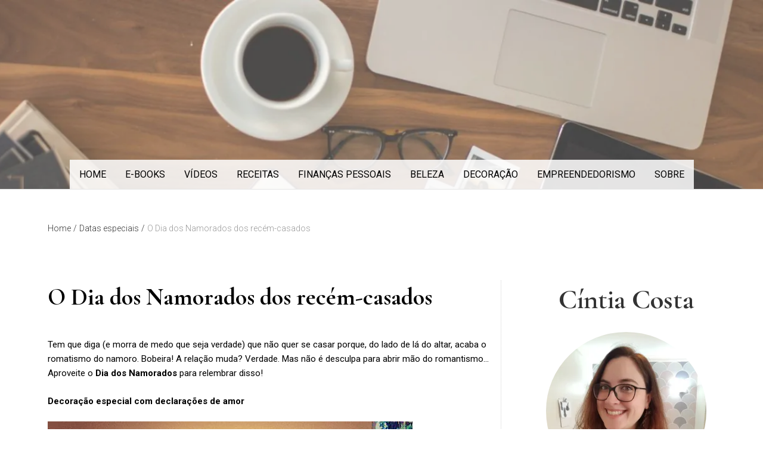

--- FILE ---
content_type: text/html; charset=UTF-8
request_url: https://cintiacosta.com/datas-especiais/o-dia-dos-namorados-dos-recem-casados/
body_size: 18698
content:
<!doctype html><html
lang=pt-BR><head><style>img.lazy{min-height:1px}</style><link
href=https://cintiacosta.com/wp-content/plugins/w3-total-cache/pub/js/lazyload.min.js as=script><meta
name="p:domain_verify" content="907c9e9a9d6892d4ceb72e3adee5aada"><meta
charset="UTF-8"><meta
name="viewport" content="width=device-width, initial-scale=1"><link
rel=profile href=http://gmpg.org/xfn/11><link
href="https://fonts.googleapis.com/css?family=Crimson+Text|Roboto:300" rel=stylesheet><meta
name="yandex-verification" content="c3fd2dad3e85e450"><style id=kirki-css-vars>:root{}</style><meta
name='robots' content='index, follow, max-image-preview:large, max-snippet:-1, max-video-preview:-1'><style>img:is([sizes="auto" i], [sizes^="auto," i]){contain-intrinsic-size:3000px 1500px}</style><meta
name="google-site-verification" content="s0czEKPg7PYlvTzhk2puVMsZEcDyDzuY8GUq1nkdekw"><title>O Dia dos Namorados dos recém-casados - Cíntia Costa</title><link
rel=canonical href=https://cintiacosta.com/datas-especiais/o-dia-dos-namorados-dos-recem-casados/ ><meta
property="og:locale" content="pt_BR"><meta
property="og:type" content="article"><meta
property="og:title" content="O Dia dos Namorados dos recém-casados - Cíntia Costa"><meta
property="og:description" content="Tem que diga (e morra de medo que seja verdade) que não quer se casar porque, do lado de lá do altar, acaba o romatismo do namoro. Bobeira! A relação muda? Verdade. Mas não é desculpa para abrir mão do romantismo&#8230; Aproveite o Dia dos Namorados para relembrar disso! Decoração especial com declarações de amor [&hellip;]"><meta
property="og:url" content="https://cintiacosta.com/datas-especiais/o-dia-dos-namorados-dos-recem-casados/"><meta
property="og:site_name" content="Cíntia Costa"><meta
property="article:publisher" content="https://www.facebook.com/cintiacosta"><meta
property="article:published_time" content="2013-06-10T03:01:09+00:00"><meta
name="author" content="casadacintia"><meta
name="twitter:card" content="summary_large_image"><meta
name="twitter:creator" content="@cintiacosta"><meta
name="twitter:site" content="@cintiacosta"><meta
name="twitter:label1" content="Escrito por"><meta
name="twitter:data1" content="casadacintia"><meta
name="twitter:label2" content="Est. tempo de leitura"><meta
name="twitter:data2" content="2 minutos"> <script type=application/ld+json class=yoast-schema-graph>{"@context":"https://schema.org","@graph":[{"@type":"WebPage","@id":"https://cintiacosta.com/datas-especiais/o-dia-dos-namorados-dos-recem-casados/","url":"https://cintiacosta.com/datas-especiais/o-dia-dos-namorados-dos-recem-casados/","name":"O Dia dos Namorados dos recém-casados - Cíntia Costa","isPartOf":{"@id":"https://cintiacosta.com/#website"},"primaryImageOfPage":{"@id":"https://cintiacosta.com/datas-especiais/o-dia-dos-namorados-dos-recem-casados/#primaryimage"},"image":{"@id":"https://cintiacosta.com/datas-especiais/o-dia-dos-namorados-dos-recem-casados/#primaryimage"},"thumbnailUrl":"","datePublished":"2013-06-10T03:01:09+00:00","author":{"@id":"https://cintiacosta.com/#/schema/person/8ce0bdbbc44f2239a0291ffaa7da92c2"},"breadcrumb":{"@id":"https://cintiacosta.com/datas-especiais/o-dia-dos-namorados-dos-recem-casados/#breadcrumb"},"inLanguage":"pt-BR","potentialAction":[{"@type":"ReadAction","target":["https://cintiacosta.com/datas-especiais/o-dia-dos-namorados-dos-recem-casados/"]}]},{"@type":"ImageObject","inLanguage":"pt-BR","@id":"https://cintiacosta.com/datas-especiais/o-dia-dos-namorados-dos-recem-casados/#primaryimage","url":"","contentUrl":""},{"@type":"BreadcrumbList","@id":"https://cintiacosta.com/datas-especiais/o-dia-dos-namorados-dos-recem-casados/#breadcrumb","itemListElement":[{"@type":"ListItem","position":1,"name":"Início","item":"https://cintiacosta.com/"},{"@type":"ListItem","position":2,"name":"Datas especiais","item":"https://cintiacosta.com/category/datas-especiais/"},{"@type":"ListItem","position":3,"name":"O Dia dos Namorados dos recém-casados"}]},{"@type":"WebSite","@id":"https://cintiacosta.com/#website","url":"https://cintiacosta.com/","name":"Cíntia Costa","description":"Criadora de conteúdo de receitas, confeitaria, marketing digital, finanças pessoais e muito mais!","potentialAction":[{"@type":"SearchAction","target":{"@type":"EntryPoint","urlTemplate":"https://cintiacosta.com/?s={search_term_string}"},"query-input":{"@type":"PropertyValueSpecification","valueRequired":true,"valueName":"search_term_string"}}],"inLanguage":"pt-BR"},{"@type":"Person","@id":"https://cintiacosta.com/#/schema/person/8ce0bdbbc44f2239a0291ffaa7da92c2","name":"casadacintia","image":{"@type":"ImageObject","inLanguage":"pt-BR","@id":"https://cintiacosta.com/#/schema/person/image/","url":"https://secure.gravatar.com/avatar/?s=96&d=mm&r=g","contentUrl":"https://secure.gravatar.com/avatar/?s=96&d=mm&r=g","caption":"casadacintia"},"url":"https://cintiacosta.com/author/casadacintia/"}]}</script> <link
rel=dns-prefetch href=//secure.gravatar.com><link
rel=dns-prefetch href=//stats.wp.com><link
rel=dns-prefetch href=//fonts.googleapis.com><link
rel=dns-prefetch href=//v0.wordpress.com><link
rel=preconnect href=//i0.wp.com><link
rel=preconnect href=//c0.wp.com><link
rel=alternate type=application/rss+xml title="Feed para Cíntia Costa &raquo;" href=https://cintiacosta.com/feed/ ><link
rel=alternate type=application/rss+xml title="Feed de comentários para Cíntia Costa &raquo;" href=https://cintiacosta.com/comments/feed/ ><link
rel=alternate type=application/rss+xml title="Feed de comentários para Cíntia Costa &raquo; O Dia dos Namorados dos recém-casados" href=https://cintiacosta.com/datas-especiais/o-dia-dos-namorados-dos-recem-casados/feed/ ><style>.lazyload,.lazyloading{max-width:100%}</style> <script>/*<![CDATA[*/window._wpemojiSettings={"baseUrl":"https:\/\/s.w.org\/images\/core\/emoji\/16.0.1\/72x72\/","ext":".png","svgUrl":"https:\/\/s.w.org\/images\/core\/emoji\/16.0.1\/svg\/","svgExt":".svg","source":{"concatemoji":"https:\/\/cintiacosta.com\/wp-includes\/js\/wp-emoji-release.min.js?ver=6.8.3"}};
/*! This file is auto-generated */
!function(s,n){var o,i,e;function c(e){try{var t={supportTests:e,timestamp:(new Date).valueOf()};sessionStorage.setItem(o,JSON.stringify(t))}catch(e){}}function p(e,t,n){e.clearRect(0,0,e.canvas.width,e.canvas.height),e.fillText(t,0,0);var t=new Uint32Array(e.getImageData(0,0,e.canvas.width,e.canvas.height).data),a=(e.clearRect(0,0,e.canvas.width,e.canvas.height),e.fillText(n,0,0),new Uint32Array(e.getImageData(0,0,e.canvas.width,e.canvas.height).data));return t.every(function(e,t){return e===a[t]})}function u(e,t){e.clearRect(0,0,e.canvas.width,e.canvas.height),e.fillText(t,0,0);for(var n=e.getImageData(16,16,1,1),a=0;a<n.data.length;a++)if(0!==n.data[a])return!1;return!0}function f(e,t,n,a){switch(t){case"flag":return n(e,"\ud83c\udff3\ufe0f\u200d\u26a7\ufe0f","\ud83c\udff3\ufe0f\u200b\u26a7\ufe0f")?!1:!n(e,"\ud83c\udde8\ud83c\uddf6","\ud83c\udde8\u200b\ud83c\uddf6")&&!n(e,"\ud83c\udff4\udb40\udc67\udb40\udc62\udb40\udc65\udb40\udc6e\udb40\udc67\udb40\udc7f","\ud83c\udff4\u200b\udb40\udc67\u200b\udb40\udc62\u200b\udb40\udc65\u200b\udb40\udc6e\u200b\udb40\udc67\u200b\udb40\udc7f");case"emoji":return!a(e,"\ud83e\udedf")}return!1}function g(e,t,n,a){var r="undefined"!=typeof WorkerGlobalScope&&self instanceof WorkerGlobalScope?new OffscreenCanvas(300,150):s.createElement("canvas"),o=r.getContext("2d",{willReadFrequently:!0}),i=(o.textBaseline="top",o.font="600 32px Arial",{});return e.forEach(function(e){i[e]=t(o,e,n,a)}),i}function t(e){var t=s.createElement("script");t.src=e,t.defer=!0,s.head.appendChild(t)}"undefined"!=typeof Promise&&(o="wpEmojiSettingsSupports",i=["flag","emoji"],n.supports={everything:!0,everythingExceptFlag:!0},e=new Promise(function(e){s.addEventListener("DOMContentLoaded",e,{once:!0})}),new Promise(function(t){var n=function(){try{var e=JSON.parse(sessionStorage.getItem(o));if("object"==typeof e&&"number"==typeof e.timestamp&&(new Date).valueOf()<e.timestamp+604800&&"object"==typeof e.supportTests)return e.supportTests}catch(e){}return null}();if(!n){if("undefined"!=typeof Worker&&"undefined"!=typeof OffscreenCanvas&&"undefined"!=typeof URL&&URL.createObjectURL&&"undefined"!=typeof Blob)try{var e="postMessage("+g.toString()+"("+[JSON.stringify(i),f.toString(),p.toString(),u.toString()].join(",")+"));",a=new Blob([e],{type:"text/javascript"}),r=new Worker(URL.createObjectURL(a),{name:"wpTestEmojiSupports"});return void(r.onmessage=function(e){c(n=e.data),r.terminate(),t(n)})}catch(e){}c(n=g(i,f,p,u))}t(n)}).then(function(e){for(var t in e)n.supports[t]=e[t],n.supports.everything=n.supports.everything&&n.supports[t],"flag"!==t&&(n.supports.everythingExceptFlag=n.supports.everythingExceptFlag&&n.supports[t]);n.supports.everythingExceptFlag=n.supports.everythingExceptFlag&&!n.supports.flag,n.DOMReady=!1,n.readyCallback=function(){n.DOMReady=!0}}).then(function(){return e}).then(function(){var e;n.supports.everything||(n.readyCallback(),(e=n.source||{}).concatemoji?t(e.concatemoji):e.wpemoji&&e.twemoji&&(t(e.twemoji),t(e.wpemoji)))}))}((window,document),window._wpemojiSettings);/*]]>*/</script> <style id=wp-emoji-styles-inline-css>img.wp-smiley,img.emoji{display:inline !important;border:none !important;box-shadow:none !important;height:1em !important;width:1em !important;margin:0
0.07em !important;vertical-align:-0.1em !important;background:none !important;padding:0
!important}</style><link
rel=stylesheet id=wp-block-library-css href=https://c0.wp.com/c/6.8.3/wp-includes/css/dist/block-library/style.min.css type=text/css media=all><style id=classic-theme-styles-inline-css>/*! This file is auto-generated */
.wp-block-button__link{color:#fff;background-color:#32373c;border-radius:9999px;box-shadow:none;text-decoration:none;padding:calc(.667em + 2px) calc(1.333em + 2px);font-size:1.125em}.wp-block-file__button{background:#32373c;color:#fff;text-decoration:none}</style><link
rel=stylesheet id=mediaelement-css href=https://c0.wp.com/c/6.8.3/wp-includes/js/mediaelement/mediaelementplayer-legacy.min.css type=text/css media=all><link
rel=stylesheet id=wp-mediaelement-css href=https://c0.wp.com/c/6.8.3/wp-includes/js/mediaelement/wp-mediaelement.min.css type=text/css media=all><style id=jetpack-sharing-buttons-style-inline-css>.jetpack-sharing-buttons__services-list{display:flex;flex-direction:row;flex-wrap:wrap;gap:0;list-style-type:none;margin:5px;padding:0}.jetpack-sharing-buttons__services-list.has-small-icon-size{font-size:12px}.jetpack-sharing-buttons__services-list.has-normal-icon-size{font-size:16px}.jetpack-sharing-buttons__services-list.has-large-icon-size{font-size:24px}.jetpack-sharing-buttons__services-list.has-huge-icon-size{font-size:36px}@media
print{.jetpack-sharing-buttons__services-list{display:none!important}}.editor-styles-wrapper .wp-block-jetpack-sharing-buttons{gap:0;padding-inline-start:0}ul.jetpack-sharing-buttons__services-list.has-background{padding:1.25em 2.375em}</style><link
rel=stylesheet href=https://cintiacosta.com/wp-content/cache/minify/057ec.css media=all><style id=global-styles-inline-css>/*<![CDATA[*/:root{--wp--preset--aspect-ratio--square:1;--wp--preset--aspect-ratio--4-3:4/3;--wp--preset--aspect-ratio--3-4:3/4;--wp--preset--aspect-ratio--3-2:3/2;--wp--preset--aspect-ratio--2-3:2/3;--wp--preset--aspect-ratio--16-9:16/9;--wp--preset--aspect-ratio--9-16:9/16;--wp--preset--color--black:#000;--wp--preset--color--cyan-bluish-gray:#abb8c3;--wp--preset--color--white:#fff;--wp--preset--color--pale-pink:#f78da7;--wp--preset--color--vivid-red:#cf2e2e;--wp--preset--color--luminous-vivid-orange:#ff6900;--wp--preset--color--luminous-vivid-amber:#fcb900;--wp--preset--color--light-green-cyan:#7bdcb5;--wp--preset--color--vivid-green-cyan:#00d084;--wp--preset--color--pale-cyan-blue:#8ed1fc;--wp--preset--color--vivid-cyan-blue:#0693e3;--wp--preset--color--vivid-purple:#9b51e0;--wp--preset--gradient--vivid-cyan-blue-to-vivid-purple:linear-gradient(135deg,rgba(6,147,227,1) 0%,rgb(155,81,224) 100%);--wp--preset--gradient--light-green-cyan-to-vivid-green-cyan:linear-gradient(135deg,rgb(122,220,180) 0%,rgb(0,208,130) 100%);--wp--preset--gradient--luminous-vivid-amber-to-luminous-vivid-orange:linear-gradient(135deg,rgba(252,185,0,1) 0%,rgba(255,105,0,1) 100%);--wp--preset--gradient--luminous-vivid-orange-to-vivid-red:linear-gradient(135deg,rgba(255,105,0,1) 0%,rgb(207,46,46) 100%);--wp--preset--gradient--very-light-gray-to-cyan-bluish-gray:linear-gradient(135deg,rgb(238,238,238) 0%,rgb(169,184,195) 100%);--wp--preset--gradient--cool-to-warm-spectrum:linear-gradient(135deg,rgb(74,234,220) 0%,rgb(151,120,209) 20%,rgb(207,42,186) 40%,rgb(238,44,130) 60%,rgb(251,105,98) 80%,rgb(254,248,76) 100%);--wp--preset--gradient--blush-light-purple:linear-gradient(135deg,rgb(255,206,236) 0%,rgb(152,150,240) 100%);--wp--preset--gradient--blush-bordeaux:linear-gradient(135deg,rgb(254,205,165) 0%,rgb(254,45,45) 50%,rgb(107,0,62) 100%);--wp--preset--gradient--luminous-dusk:linear-gradient(135deg,rgb(255,203,112) 0%,rgb(199,81,192) 50%,rgb(65,88,208) 100%);--wp--preset--gradient--pale-ocean:linear-gradient(135deg,rgb(255,245,203) 0%,rgb(182,227,212) 50%,rgb(51,167,181) 100%);--wp--preset--gradient--electric-grass:linear-gradient(135deg,rgb(202,248,128) 0%,rgb(113,206,126) 100%);--wp--preset--gradient--midnight:linear-gradient(135deg,rgb(2,3,129) 0%,rgb(40,116,252) 100%);--wp--preset--font-size--small:13px;--wp--preset--font-size--medium:20px;--wp--preset--font-size--large:36px;--wp--preset--font-size--x-large:42px;--wp--preset--spacing--20:0.44rem;--wp--preset--spacing--30:0.67rem;--wp--preset--spacing--40:1rem;--wp--preset--spacing--50:1.5rem;--wp--preset--spacing--60:2.25rem;--wp--preset--spacing--70:3.38rem;--wp--preset--spacing--80:5.06rem;--wp--preset--shadow--natural:6px 6px 9px rgba(0, 0, 0, 0.2);--wp--preset--shadow--deep:12px 12px 50px rgba(0, 0, 0, 0.4);--wp--preset--shadow--sharp:6px 6px 0px rgba(0, 0, 0, 0.2);--wp--preset--shadow--outlined:6px 6px 0px -3px rgba(255, 255, 255, 1), 6px 6px rgba(0, 0, 0, 1);--wp--preset--shadow--crisp:6px 6px 0px rgba(0, 0, 0, 1)}:where(.is-layout-flex){gap:0.5em}:where(.is-layout-grid){gap:0.5em}body .is-layout-flex{display:flex}.is-layout-flex{flex-wrap:wrap;align-items:center}.is-layout-flex>:is(*,div){margin:0}body .is-layout-grid{display:grid}.is-layout-grid>:is(*,div){margin:0}:where(.wp-block-columns.is-layout-flex){gap:2em}:where(.wp-block-columns.is-layout-grid){gap:2em}:where(.wp-block-post-template.is-layout-flex){gap:1.25em}:where(.wp-block-post-template.is-layout-grid){gap:1.25em}.has-black-color{color:var(--wp--preset--color--black) !important}.has-cyan-bluish-gray-color{color:var(--wp--preset--color--cyan-bluish-gray) !important}.has-white-color{color:var(--wp--preset--color--white) !important}.has-pale-pink-color{color:var(--wp--preset--color--pale-pink) !important}.has-vivid-red-color{color:var(--wp--preset--color--vivid-red) !important}.has-luminous-vivid-orange-color{color:var(--wp--preset--color--luminous-vivid-orange) !important}.has-luminous-vivid-amber-color{color:var(--wp--preset--color--luminous-vivid-amber) !important}.has-light-green-cyan-color{color:var(--wp--preset--color--light-green-cyan) !important}.has-vivid-green-cyan-color{color:var(--wp--preset--color--vivid-green-cyan) !important}.has-pale-cyan-blue-color{color:var(--wp--preset--color--pale-cyan-blue) !important}.has-vivid-cyan-blue-color{color:var(--wp--preset--color--vivid-cyan-blue) !important}.has-vivid-purple-color{color:var(--wp--preset--color--vivid-purple) !important}.has-black-background-color{background-color:var(--wp--preset--color--black) !important}.has-cyan-bluish-gray-background-color{background-color:var(--wp--preset--color--cyan-bluish-gray) !important}.has-white-background-color{background-color:var(--wp--preset--color--white) !important}.has-pale-pink-background-color{background-color:var(--wp--preset--color--pale-pink) !important}.has-vivid-red-background-color{background-color:var(--wp--preset--color--vivid-red) !important}.has-luminous-vivid-orange-background-color{background-color:var(--wp--preset--color--luminous-vivid-orange) !important}.has-luminous-vivid-amber-background-color{background-color:var(--wp--preset--color--luminous-vivid-amber) !important}.has-light-green-cyan-background-color{background-color:var(--wp--preset--color--light-green-cyan) !important}.has-vivid-green-cyan-background-color{background-color:var(--wp--preset--color--vivid-green-cyan) !important}.has-pale-cyan-blue-background-color{background-color:var(--wp--preset--color--pale-cyan-blue) !important}.has-vivid-cyan-blue-background-color{background-color:var(--wp--preset--color--vivid-cyan-blue) !important}.has-vivid-purple-background-color{background-color:var(--wp--preset--color--vivid-purple) !important}.has-black-border-color{border-color:var(--wp--preset--color--black) !important}.has-cyan-bluish-gray-border-color{border-color:var(--wp--preset--color--cyan-bluish-gray) !important}.has-white-border-color{border-color:var(--wp--preset--color--white) !important}.has-pale-pink-border-color{border-color:var(--wp--preset--color--pale-pink) !important}.has-vivid-red-border-color{border-color:var(--wp--preset--color--vivid-red) !important}.has-luminous-vivid-orange-border-color{border-color:var(--wp--preset--color--luminous-vivid-orange) !important}.has-luminous-vivid-amber-border-color{border-color:var(--wp--preset--color--luminous-vivid-amber) !important}.has-light-green-cyan-border-color{border-color:var(--wp--preset--color--light-green-cyan) !important}.has-vivid-green-cyan-border-color{border-color:var(--wp--preset--color--vivid-green-cyan) !important}.has-pale-cyan-blue-border-color{border-color:var(--wp--preset--color--pale-cyan-blue) !important}.has-vivid-cyan-blue-border-color{border-color:var(--wp--preset--color--vivid-cyan-blue) !important}.has-vivid-purple-border-color{border-color:var(--wp--preset--color--vivid-purple) !important}.has-vivid-cyan-blue-to-vivid-purple-gradient-background{background:var(--wp--preset--gradient--vivid-cyan-blue-to-vivid-purple) !important}.has-light-green-cyan-to-vivid-green-cyan-gradient-background{background:var(--wp--preset--gradient--light-green-cyan-to-vivid-green-cyan) !important}.has-luminous-vivid-amber-to-luminous-vivid-orange-gradient-background{background:var(--wp--preset--gradient--luminous-vivid-amber-to-luminous-vivid-orange) !important}.has-luminous-vivid-orange-to-vivid-red-gradient-background{background:var(--wp--preset--gradient--luminous-vivid-orange-to-vivid-red) !important}.has-very-light-gray-to-cyan-bluish-gray-gradient-background{background:var(--wp--preset--gradient--very-light-gray-to-cyan-bluish-gray) !important}.has-cool-to-warm-spectrum-gradient-background{background:var(--wp--preset--gradient--cool-to-warm-spectrum) !important}.has-blush-light-purple-gradient-background{background:var(--wp--preset--gradient--blush-light-purple) !important}.has-blush-bordeaux-gradient-background{background:var(--wp--preset--gradient--blush-bordeaux) !important}.has-luminous-dusk-gradient-background{background:var(--wp--preset--gradient--luminous-dusk) !important}.has-pale-ocean-gradient-background{background:var(--wp--preset--gradient--pale-ocean) !important}.has-electric-grass-gradient-background{background:var(--wp--preset--gradient--electric-grass) !important}.has-midnight-gradient-background{background:var(--wp--preset--gradient--midnight) !important}.has-small-font-size{font-size:var(--wp--preset--font-size--small) !important}.has-medium-font-size{font-size:var(--wp--preset--font-size--medium) !important}.has-large-font-size{font-size:var(--wp--preset--font-size--large) !important}.has-x-large-font-size{font-size:var(--wp--preset--font-size--x-large) !important}:where(.wp-block-post-template.is-layout-flex){gap:1.25em}:where(.wp-block-post-template.is-layout-grid){gap:1.25em}:where(.wp-block-columns.is-layout-flex){gap:2em}:where(.wp-block-columns.is-layout-grid){gap:2em}:root :where(.wp-block-pullquote){font-size:1.5em;line-height:1.6}/*]]>*/</style><link
rel=stylesheet href=https://cintiacosta.com/wp-content/cache/minify/5e1e4.css media=all><style id=yugen-style-inline-css>.tags-links{clip:rect(1px, 1px, 1px, 1px);height:1px;position:absolute;overflow:hidden;width:1px}</style><link
rel=stylesheet id=yugen-google-fonts-css href='https://fonts.googleapis.com/css?family=Roboto%3A400italic%2C700italic%2C300%2C400%2C500%2C600%2C700%7CCormorant%20Garamond%3A400italic%2C700italic%2C300%2C400%2C500%2C600%2C700&#038;subset=latin%2Clatin-ext' type=text/css media=all><link
rel=stylesheet href=https://cintiacosta.com/wp-content/cache/minify/ecce6.css media=all><style id=kirki-styles-yugen_config-inline-css>body{font-family:Roboto,Helvetica,Arial,sans-serif;font-size:15px;font-weight:400;line-height:1.6;color:#000}h1{font-family:"Cormorant Garamond",Georgia,serif;font-size:2.5rem;font-weight:700;line-height:1.4}h2{font-family:"Cormorant Garamond",Georgia,serif;font-size:2rem;font-weight:700;line-height:1.4}h3{font-family:"Cormorant Garamond",Georgia,serif;font-size:1.75rem;font-weight:500;line-height:1.4}h4{font-family:"Cormorant Garamond",Georgia,serif;font-size:1.5rem;font-weight:500;line-height:1.4}h5{font-family:"Cormorant Garamond",Georgia,serif;font-size:1.25rem;font-weight:500;line-height:1.4}h6{font-family:"Cormorant Garamond",Georgia,serif;font-size:1rem;font-weight:4500;line-height:1.4}.site-header .nav-bar::after{background-color:rgba(255,255,255,0.25) !important}.site-branding .custom-logo{height:23px}.hero-content .post-thumbnail::after{background:rgba(255,255,255,.5)}.hero-content .content-wrap .entry-title{font-family:"Cormorant Garamond",Georgia,serif;font-size:48px;font-weight:700;letter-spacing:1px;line-height:1.5;text-transform:none;color:#000}.hero-content .entry-subtitle{font-family:Roboto,Helvetica,Arial,sans-serif;font-size:13px;font-weight:400;letter-spacing:2px;line-height:1.5;text-transform:uppercase;color:#666}.hero-content .entry-content{font-family:Roboto,Helvetica,Arial,sans-serif;font-size:16px;font-weight:300;letter-spacing:1px;line-height:1.8;text-transform:none;color:#333}.page-header::after{background-color:rgb(0,0,0,.15)}.blog-posts.d-row .grid-column{padding-right:32px;padding-left:32px}.archive .blog-posts.d-row, .home .blog-posts.d-row{margin-right:-32px;margin-left:-32px}</style> <script src=https://c0.wp.com/c/6.8.3/wp-includes/js/jquery/jquery.min.js id=jquery-core-js></script> <script src=https://c0.wp.com/c/6.8.3/wp-includes/js/jquery/jquery-migrate.min.js id=jquery-migrate-js></script> <link
rel=https://api.w.org/ href=https://cintiacosta.com/wp-json/ ><link
rel=alternate title=JSON type=application/json href=https://cintiacosta.com/wp-json/wp/v2/posts/6628><link
rel=EditURI type=application/rsd+xml title=RSD href=https://cintiacosta.com/xmlrpc.php?rsd><link
rel=shortlink href=https://wp.me/papQBS-1IU><link
rel=alternate title="oEmbed (JSON)" type=application/json+oembed href="https://cintiacosta.com/wp-json/oembed/1.0/embed?url=https%3A%2F%2Fcintiacosta.com%2Fdatas-especiais%2Fo-dia-dos-namorados-dos-recem-casados%2F"><link
rel=alternate title="oEmbed (XML)" type=text/xml+oembed href="https://cintiacosta.com/wp-json/oembed/1.0/embed?url=https%3A%2F%2Fcintiacosta.com%2Fdatas-especiais%2Fo-dia-dos-namorados-dos-recem-casados%2F&#038;format=xml"> <script>document.createElement("picture");if(!window.HTMLPictureElement&&document.addEventListener){window.addEventListener("DOMContentLoaded",function(){var s=document.createElement("script");s.src="https://cintiacosta.com/wp-content/plugins/webp-express/js/picturefill.min.js";document.body.appendChild(s);});}</script> <style>img#wpstats{display:none}</style> <script>document.documentElement.className=document.documentElement.className.replace('no-js','js');</script> <style>/*<![CDATA[*/.no-js
img.lazyload{display:none}figure.wp-block-image
img.lazyloading{min-width:150px}.lazyload,.lazyloading{--smush-placeholder-width:100px;--smush-placeholder-aspect-ratio:1/1;width:var(--smush-image-width, var(--smush-placeholder-width)) !important;aspect-ratio:var(--smush-image-aspect-ratio, var(--smush-placeholder-aspect-ratio)) !important}.lazyload{opacity:0}.lazyloading{border:0
!important;opacity:1;background:rgba(255, 255, 255, 0) url('https://cintiacosta.com/wp-content/plugins/wp-smushit/app/assets/images/smush-lazyloader-3.gif') no-repeat center !important;background-size:16px auto !important;min-width:16px}/*]]>*/</style><link
rel=pingback href=https://cintiacosta.com/xmlrpc.php><style id=wp-custom-css>.entry-content
a{position:relative;display:inline-block;color:#c68499;text-decoration:none;transition:all 0.5s;background:transparent}.entry-content a:visited{color:#c68499;text-decoration:underline}.entry-content a:hover{color:#ffabab;text-decoration:none;background:transparent}.wp-block-wpzoom-recipe-card-block-recipe-card .footer-copyright{opacity:0!important}.wp-block-wpzoom-recipe-card-block-recipe-card.is-style-newdesign .details-items .detail-item .detail-item-icon{color:#333 !important}.wp-block-wpzoom-recipe-card-block-recipe-card.is-style-newdesign .ingredients-list > li .tick-circle{border:2px
solid #333 !important}.wp-block-wpzoom-recipe-card-block-recipe-card.is-style-newdesign .ingredients-list > li.ticked .tick-circle{border:2px
solid #999 !important;background:#999 !important}.wp-block-media-text{margin-bottom:2rem}.wp-block-media-text .wp-block-heading{font-weight:900}.wp-block-media-text .wp-block-button
a{color:white;background:#444;padding:0.5rem 2rem;margin:0.5rem 0}@media (max-width:500px){.wp-block-media-text>.wp-block-media-text__content{padding:0}.wp-block-media-text .wp-block-buttons{justify-content:center}}.wp-block-media-text .wp-block-button
a{color:white;background:#444;padding:0.5rem 2rem;margin:0.5rem 0;text-align:center}}</style> <script>(function(w,d,s,l,i){w[l]=w[l]||[];w[l].push({'gtm.start':new Date().getTime(),event:'gtm.js'});var f=d.getElementsByTagName(s)[0],j=d.createElement(s),dl=l!='dataLayer'?'&l='+l:'';j.async=true;j.src='https://www.googletagmanager.com/gtm.js?id='+i+dl;f.parentNode.insertBefore(j,f);})(window,document,'script','dataLayer','GTM-MZJSCK');</script>  <script async src="https://fundingchoicesmessages.google.com/i/pub-0959262077823103?ers=1" nonce=t85cYjBAcQAl1460m_G18g></script><script nonce=t85cYjBAcQAl1460m_G18g>(function(){function signalGooglefcPresent(){if(!window.frames['googlefcPresent']){if(document.body){const iframe=document.createElement('iframe');iframe.style='width: 0; height: 0; border: none; z-index: -1000; left: -1000px; top: -1000px;';iframe.style.display='none';iframe.name='googlefcPresent';document.body.appendChild(iframe);}else{setTimeout(signalGooglefcPresent,0);}}}signalGooglefcPresent();})();</script> </head><body
class="wp-singular post-template-default single single-post postid-6628 single-format-standard wp-theme-cintiaCosta tags-hidden"><noscript><iframe
data-src="https://www.googletagmanager.com/ns.html?id=GTM-MZJSCK"
height=0 width=0 style=display:none;visibility:hidden src="[data-uri]" class=lazyload data-load-mode=1></iframe></noscript><div
id=page class=site>
<a
class="skip-link screen-reader-text" href=#content>Skip to content</a><header
id=masthead class="site-header header-layout-4 scroll transition-5s"><div
class="nav-bar lazyload" style=background-image:inherit;background-attachment:scroll;background-repeat:no-repeat;background-size:cover;background-position:center; data-bg-image=url(https://cintiacosta.com/wp-content/uploads/2020/10/cropped-blog-cintia-costa.jpg)><div
class=outer-container><div
class=container-fluid><div
class="row align-items-center"><div
class="body-overlay w-100 h-100 opacity-0 invisible transition-5s"></div><div
class="col-12 d-flex flex-column align-items-center"><div
class="site-branding d-flex flex-wrap flex-column justify-content-center align-items-center pt-32 pb-32"><div
class="site-title-wrap text-center"></div></div><nav
id=site-navigation class="main-navigation slide-in transition-5s"><div
class="close-navigation position-absolute transition-5s cursor-pointer d-xl-none color-hex-6"><span
class="pt-icon icon-cross"></span></div><ul
id=primary-menu class="primary-menu d-flex flex-wrap flex-column flex-xl-row justify-content-center p-0 m-0 ls-none"><li
id=menu-item-4544 class="menu-item menu-item-type-custom menu-item-object-custom menu-item-home menu-item-4544"><a
href=//cintiacosta.com>HOME</a></li>
<li
id=menu-item-7904 class="menu-item menu-item-type-post_type menu-item-object-page menu-item-7904"><a
href=https://cintiacosta.com/e-books/ >E-books</a></li>
<li
id=menu-item-3533 class="menu-item menu-item-type-taxonomy menu-item-object-category menu-item-3533"><a
href=https://cintiacosta.com/category/youtube/ >Vídeos</a></li>
<li
id=menu-item-4547 class="menu-item menu-item-type-taxonomy menu-item-object-category menu-item-has-children menu-item-4547"><a
href=https://cintiacosta.com/category/receitas/ >RECEITAS</a><ul
class=sub-menu>
<li
id=menu-item-4553 class="menu-item menu-item-type-taxonomy menu-item-object-category menu-item-4553"><a
href=https://cintiacosta.com/category/receitas/acompanhamentos/ >Acompanhamentos</a></li>
<li
id=menu-item-4554 class="menu-item menu-item-type-taxonomy menu-item-object-category menu-item-4554"><a
href=https://cintiacosta.com/category/receitas/carne-receitas/ >Carne</a></li>
<li
id=menu-item-4555 class="menu-item menu-item-type-taxonomy menu-item-object-category menu-item-4555"><a
href=https://cintiacosta.com/category/receitas/chocolate-receitas/ >Chocolate</a></li>
<li
id=menu-item-5242 class="menu-item menu-item-type-taxonomy menu-item-object-category menu-item-5242"><a
href=https://cintiacosta.com/category/receitas/frango-receitas/ >Frango</a></li>
<li
id=menu-item-5243 class="menu-item menu-item-type-taxonomy menu-item-object-category menu-item-5243"><a
href=https://cintiacosta.com/category/receitas/massas/ >Massas</a></li>
<li
id=menu-item-5244 class="menu-item menu-item-type-taxonomy menu-item-object-category menu-item-5244"><a
href=https://cintiacosta.com/category/receitas/microondas/ >Microondas</a></li>
<li
id=menu-item-5245 class="menu-item menu-item-type-taxonomy menu-item-object-category menu-item-5245"><a
href=https://cintiacosta.com/category/receitas/mixer-receitas/ >Mixer</a></li>
<li
id=menu-item-5246 class="menu-item menu-item-type-taxonomy menu-item-object-category menu-item-5246"><a
href=https://cintiacosta.com/category/receitas/pates/ >Patês</a></li>
<li
id=menu-item-5247 class="menu-item menu-item-type-taxonomy menu-item-object-category menu-item-5247"><a
href=https://cintiacosta.com/category/receitas/petiscos-receitas/ >Petiscos</a></li>
<li
id=menu-item-5248 class="menu-item menu-item-type-taxonomy menu-item-object-category menu-item-5248"><a
href=https://cintiacosta.com/category/receitas/queijo/ >Queijo</a></li>
<li
id=menu-item-5249 class="menu-item menu-item-type-taxonomy menu-item-object-category menu-item-5249"><a
href=https://cintiacosta.com/category/receitas/risoto-receitas/ >Risoto</a></li>
<li
id=menu-item-5250 class="menu-item menu-item-type-taxonomy menu-item-object-category menu-item-5250"><a
href=https://cintiacosta.com/category/receitas/sanduiches/ >Sanduíches</a></li></ul>
</li>
<li
id=menu-item-3606 class="menu-item menu-item-type-taxonomy menu-item-object-category menu-item-3606"><a
href=https://cintiacosta.com/category/financas-pessoais/ >Finanças Pessoais</a></li>
<li
id=menu-item-3529 class="menu-item menu-item-type-taxonomy menu-item-object-category menu-item-has-children menu-item-3529"><a
href=https://cintiacosta.com/category/beleza/ >Beleza</a><ul
class=sub-menu>
<li
id=menu-item-3528 class="menu-item menu-item-type-taxonomy menu-item-object-category menu-item-3528"><a
href=https://cintiacosta.com/category/fitness/ >Fitness</a></li></ul>
</li>
<li
id=menu-item-4545 class="menu-item menu-item-type-taxonomy menu-item-object-category menu-item-has-children menu-item-4545"><a
href=https://cintiacosta.com/category/casa-da-cintia/decoracao/ >DECORAÇÃO</a><ul
class=sub-menu>
<li
id=menu-item-5252 class="menu-item menu-item-type-taxonomy menu-item-object-category menu-item-5252"><a
href=https://cintiacosta.com/category/casa-da-cintia/decoracao/arte-decoracao/ >Arte</a></li>
<li
id=menu-item-5251 class="menu-item menu-item-type-taxonomy menu-item-object-category menu-item-5251"><a
href=https://cintiacosta.com/category/casa-da-cintia/decoracao/sala/ >Sala</a></li>
<li
id=menu-item-5253 class="menu-item menu-item-type-taxonomy menu-item-object-category menu-item-5253"><a
href=https://cintiacosta.com/category/casa-da-cintia/decoracao/cozinha-decoracao/ >Cozinha</a></li>
<li
id=menu-item-5255 class="menu-item menu-item-type-taxonomy menu-item-object-category menu-item-5255"><a
href=https://cintiacosta.com/category/casa-da-cintia/decoracao/quarto/ >Quarto</a></li>
<li
id=menu-item-5254 class="menu-item menu-item-type-taxonomy menu-item-object-category menu-item-5254"><a
href=https://cintiacosta.com/category/casa-da-cintia/decoracao/hall/ >Hall</a></li>
<li
id=menu-item-5256 class="menu-item menu-item-type-taxonomy menu-item-object-category menu-item-5256"><a
href=https://cintiacosta.com/category/lavanderia-2/ >Lavanderia</a></li></ul>
</li>
<li
id=menu-item-7561 class="menu-item menu-item-type-taxonomy menu-item-object-category menu-item-7561"><a
href=https://cintiacosta.com/category/empreendedorismo/ >Empreendedorismo</a></li>
<li
id=menu-item-5257 class="menu-item menu-item-type-post_type menu-item-object-page menu-item-5257"><a
href=https://cintiacosta.com/sobre/ >SOBRE</a></li></ul></nav><div
class="hamburger-menu cursor-pointer d-xl-none">
<span></span>
<span></span>
<span></span>
<span></span></div></div></div></div></div></div></header><div
class=site-header-separator></div><div
id=content class=site-content><div
class=outer-container><div
class=container-fluid><div
class=row><div
class=col-12><div
id=breadcrumb><nav
role=navigation aria-label=Breadcrumbs class="yugen breadcrumbs" itemprop=breadcrumb><ul
class="trail-items d-flex flex-wrap align-items-center p-0 mb-0 ml-0 ls-none" itemscope itemtype=http://schema.org/BreadcrumbList><meta
name="numberOfItems" content="3"><meta
name="itemListOrder" content="Ascending"><li
itemprop=itemListElement itemscope itemtype=http://schema.org/ListItem class="trail-item trail-begin"><a
href=https://cintiacosta.com/ rel=home itemprop=item><span
itemprop=name>Home</span><span
class=delimiter>/</span></a><meta
itemprop="position" content="1"></li><li
itemprop=itemListElement itemscope itemtype=http://schema.org/ListItem class=trail-item><a
href=https://cintiacosta.com/category/datas-especiais/ itemprop=item><span
itemprop=name>Datas especiais</span><span
class=delimiter>/</span></a><meta
itemprop="position" content="2"></li><li
itemprop=itemListElement itemscope itemtype=http://schema.org/ListItem class="trail-item trail-end"><span
itemprop=item><span
itemprop=name>O Dia dos Namorados dos recém-casados</span></span><meta
itemprop="position" content="3"></li></ul></nav></div></div></div></div></div><div
class="outer-container mt-80"><div
class=container-fluid><div
class="row have-sidebar"><div
class="col-12 d-flex flex-wrap"><div
id=primary class="content-area order-1"><main
id=main class=site-main><article
id=post-6628 class="post-6628 post type-post status-publish format-standard has-post-thumbnail hentry category-datas-especiais"><header
class="entry-header d-flex flex-wrap align-items-center text-left"><h1 class="entry-title w-100">O Dia dos Namorados dos recém-casados</h1></header><div
class="entry-content mt-80 text-left"><p>Tem que diga (e morra de medo que seja verdade) que não quer se casar porque, do lado de lá do altar, acaba o romatismo do namoro. Bobeira! A relação muda? Verdade. Mas não é desculpa para abrir mão do romantismo&#8230; Aproveite o <strong>Dia dos Namorados</strong> para relembrar disso!</p><p><strong>Decoração especial com declarações de amor</strong></p><p><a
href=https://i0.wp.com/cintiacosta.com/wp-content/uploads/2013/06/quadro_meu_iaia_meu_ioio_thecakeisonthetable.jpg><img
data-recalc-dims=1 fetchpriority=high decoding=async class="aligncenter size-full wp-image-3977 lazy" alt="Quadro romântico: Meu iaiá meu ioiô. The Cake is on The Table." src="data:image/svg+xml,%3Csvg%20xmlns='http://www.w3.org/2000/svg'%20viewBox='0%200%20612%20612'%3E%3C/svg%3E" data-src="https://i0.wp.com/cintiacosta.com/wp-content/uploads/2013/06/quadro_meu_iaia_meu_ioio_thecakeisonthetable.jpg?resize=612%2C612" width=612 height=612></a></p><p><em>Foto: The Cake is On The Table.</em></p><p><a
href=https://i0.wp.com/cintiacosta.com/wp-content/uploads/2013/06/quadro_meu_lar_e_qualquer_lugar_com_voce_carinhaspersonalizadas.png><img
data-recalc-dims=1 decoding=async class="aligncenter size-full wp-image-3978 lazyload" alt="Quadro romântico: Meu iaiá meu ioiô. The Cake is on The Table." data-src="https://i0.wp.com/cintiacosta.com/wp-content/uploads/2013/06/quadro_meu_lar_e_qualquer_lugar_com_voce_carinhaspersonalizadas.png?resize=590%2C366" width=590 height=366 src="[data-uri]" style="--smush-placeholder-width: 590px; --smush-placeholder-aspect-ratio: 590/366;"></a></p><p><em>Foto: Carinhas Personalizadas.</em></p><p>A gente enche a casa com tantas coisas bonitas, por que não incluir umas<strong> declarações de amor</strong> pelos cantos? É mais uma forma de lembrar um ao outro o quanto vocês se amam&#8230; Aproveitem a desculpa do Dia dos Namorados pra dar um quadrinho desses de presente pra esposa ou marido! Tem essa fofíssima do Carinhas Personalizadas, dizendo &#8220;<a
title="Quadro romântico" href=http://bit.ly/13eGdwl target=_blank>Meu lar é qualquer lugar com você</a>&#8221; e está do The Cake is On The Table, simples e direta: &#8220;<a
title="Quadro &quot;Meu iaiá, meu ioiô&quot;" href=http://on.fb.me/18S8Fbo target=_blank>Meu iaiá, meu ioiô</a>&#8220;. Também vale fazer sua versão DIY&#8230; O tipo de presente que continua fazendo efeito mesmo muito tempo depois.</p><p><strong>Jantar especial em casa</strong></p><p><a
href=https://i0.wp.com/cintiacosta.com/wp-content/uploads/2013/06/ramequim_cumbuca_potinho_coracao_le_creuset.jpg><img
data-recalc-dims=1 decoding=async class="aligncenter size-full wp-image-3944 lazyload" alt="Cumbuca de coração da Le Creuset." data-src="https://i0.wp.com/cintiacosta.com/wp-content/uploads/2013/06/ramequim_cumbuca_potinho_coracao_le_creuset.jpg?resize=466%2C372" width=466 height=372 src="[data-uri]" style="--smush-placeholder-width: 466px; --smush-placeholder-aspect-ratio: 466/372;"></a></p><p><em>Foto: Le Creuset.</em></p><p>A casa da gente tem o lado bom de ser porto seguro, territorio neutro, lugar de descanso. Mas tem a parte ruim de ter cara de tododia. Pra as comemorações esse Dia dos Namorados, surpreenda sua esposa ou seu marido e mude um pouco a cara da casa. Lanterninhas, <a
title="Flores em garrafas de vinho" href=http://cintiacosta.com/2011/01/03/faca-das-garrafas-vasos-de-flores/ target=_blank>flores</a>, uma mesa bem posta à luz de velas, <a
title="Idéias para decorar com corações DIY" href=http://bit.ly/10WlCiv target=_blank>corações pela casa</a>. Monte um cantinho aconchegante na sala com um cobertor no chão, algumas almofadas/travesseiros, e faça uma <a
title="Queijos e vinhos" href=http://cintiacosta.com/2011/06/10/dicas-para-harmonizar-queijos-e-vinhos/ target=_blank>degustação de queijo e vinhos</a>&#8230; Invente! E tem um menu todo especial cheio de receitas e indicações de vinhos para harmonizar no post &#8220;<a
title="Jantar de dia dos namorados" href=http://wp.me/psLLL-ZK target=_blank>Idéias de jantar para o Dia dos Namorados</a>&#8220;.</p><p><strong>Programa de namorados</strong></p><p><a
href=https://i0.wp.com/cintiacosta.com/wp-content/uploads/2013/06/flores_surpresa.jpg><img
data-recalc-dims=1 decoding=async class="aligncenter size-full wp-image-3980 lazyload" alt="Flores surpresa" data-src="https://i0.wp.com/cintiacosta.com/wp-content/uploads/2013/06/flores_surpresa.jpg?resize=600%2C402" width=600 height=402 src="[data-uri]" style="--smush-placeholder-width: 600px; --smush-placeholder-aspect-ratio: 600/402;"></a></p><p><em>Foto: Inmagine.</em></p><p>Nada de assistir TV de pijama de moletom furado no dia 12 de junho. Marquem um horário para sair, ir ao cinema ou ao restaurante (ou para começar a programação especial em casa mesmo, até porque não aguento os restaurantes lotados nesse dia! :p) e se arrumem, como faziam quando moravam em casas separadas. Aquela coisa de escolher a melhor camisa, fazer a barba direitinho, passar perfume e maquiagem, escolher a lingerie perfeita.</p><p>Leva um chocolate pra ele, leva um ramalhete de flores pra ela&#8230; A vida muda, a gente também e <a
title="Intimidade do casamento" href=http://cintiacosta.com/2010/06/29/intimidade-no-casamento-inimiga-ou-aliada/ target=_blank>a intimidade do casamento</a> é só mais uma evolução da vida do casal, mas relembrar dos tempos em que a gente era cheio de &#8220;frescuras&#8221; para agradar o outro é divertido e reascende boas lembranças.</p></div><footer
class="entry-footer d-flex flex-wrap align-items-center mt-80 text-left"><div
class="cat-links post-meta-item d-flex flex-wrap align-items-center mr-24"><span
class="pt-icon icon-list"></span><a
href=https://cintiacosta.com/category/datas-especiais/ rel="category tag">Datas especiais</a></div><div
class="post-listing post-navigation-wrap default navigation-layout-2"><nav
class="navigation post-navigation" aria-label=Posts><h2 class="screen-reader-text">Navegação de Post</h2><div
class=nav-links><div
class=nav-previous><a
class="position-relative d-block td-none" href=https://cintiacosta.com/receitas/ideias-de-jantar-para-o-dia-dos-namorados-em-casa/ rel=prev><span
aria-hidden=true class="meta-nav d-inline-block">Previous Post</span><div
class="post-nav-content transition-5s"><h2 class="entry-title m-0">Idéias de jantar para o Dia dos Namorados em casa</h2></div><span
class=screen-reader-text>Previous Post</span></a></div><div
class=nav-next><a
class="position-relative d-block td-none" href=https://cintiacosta.com/expatriados-2/e-a-cintia-na-suica-hein/ rel=next><span
aria-hidden=true class="meta-nav d-inline-block">Next Post</span><div
class="post-nav-content transition-5s"><h2 class="entry-title m-0">E a Cíntia na Suíça, hein?</h2></div><span
class=screen-reader-text>Next Post</span></a></div></div></nav></div><div
id=comments class="comments-area w-100"><h2 class="comments-title section-title">
5 thoughts on &ldquo;<span>O Dia dos Namorados dos recém-casados</span>&rdquo;</h2><ol
class=comment-list>
<li
id=comment-34874 class="comment even thread-even depth-1"><article
id=div-comment-34874 class=comment-body><footer
class=comment-meta><div
class="comment-author vcard">
<img
alt data-src='https://secure.gravatar.com/avatar/9f172cc0da44219c3c424f966709331227daf69f9c8071754bdeda9e044e0850?s=100&#038;d=mm&#038;r=g' data-srcset='https://secure.gravatar.com/avatar/9f172cc0da44219c3c424f966709331227daf69f9c8071754bdeda9e044e0850?s=200&#038;d=mm&#038;r=g 2x' class='avatar avatar-100 photo lazyload' height=100 width=100 decoding=async src='[data-uri]' style='--smush-placeholder-width: 100px; --smush-placeholder-aspect-ratio: 100/100;'>		<b
class=fn><a
href=http://casacomigopontocom.blogspot.com.br/ class=url rel="ugc external nofollow">Erika Freitas</a></b> <span
class=says>disse:</span></div><div
class=comment-metadata>
<a
href=https://cintiacosta.com/datas-especiais/o-dia-dos-namorados-dos-recem-casados/#comment-34874><time
datetime=2013-06-10T09:41:24-03:00>junho 10, 2013 às 9:41 am</time></a></div></footer><div
class=comment-content><p>Adorei Cintia! não vejo a hora de fazer um jantarzinho romântico na minha casinha nova&#8230; rs</p><p>Beijos.</p></div><div
class=reply><a
rel=nofollow class=comment-reply-link href=#comment-34874 data-commentid=34874 data-postid=6628 data-belowelement=div-comment-34874 data-respondelement=respond data-replyto="Responder para Erika Freitas" aria-label="Responder para Erika Freitas">Responder</a></div></article>
</li>
<li
id=comment-34875 class="comment byuser comment-author-casadacintia bypostauthor odd alt thread-odd thread-alt depth-1"><article
id=div-comment-34875 class=comment-body><footer
class=comment-meta><div
class="comment-author vcard">
<img
alt data-src='https://secure.gravatar.com/avatar/?s=100&#038;d=mm&#038;r=g' data-srcset='https://secure.gravatar.com/avatar/?s=200&#038;d=mm&#038;r=g 2x' class='avatar avatar-100 photo avatar-default lazyload' height=100 width=100 decoding=async src='[data-uri]' style='--smush-placeholder-width: 100px; --smush-placeholder-aspect-ratio: 100/100;'>		<b
class=fn>Cíntia Costa</b> <span
class=says>disse:</span></div><div
class=comment-metadata>
<a
href=https://cintiacosta.com/datas-especiais/o-dia-dos-namorados-dos-recem-casados/#comment-34875><time
datetime=2013-06-10T09:42:45-03:00>junho 10, 2013 às 9:42 am</time></a></div></footer><div
class=comment-content><p>Ahaza, Erika! E manda fotinhos depois pra gente ver como foi! 🙂</p></div><div
class=reply><a
rel=nofollow class=comment-reply-link href=#comment-34875 data-commentid=34875 data-postid=6628 data-belowelement=div-comment-34875 data-respondelement=respond data-replyto="Responder para Cíntia Costa" aria-label="Responder para Cíntia Costa">Responder</a></div></article>
</li>
<li
id=comment-34876 class="comment even thread-even depth-1"><article
id=div-comment-34876 class=comment-body><footer
class=comment-meta><div
class="comment-author vcard">
<img
alt data-src='https://secure.gravatar.com/avatar/6eb374a66d9bac6fcd2be9cb5b6a7540ad49f467f6dc93300122f70b5a3ce1af?s=100&#038;d=mm&#038;r=g' data-srcset='https://secure.gravatar.com/avatar/6eb374a66d9bac6fcd2be9cb5b6a7540ad49f467f6dc93300122f70b5a3ce1af?s=200&#038;d=mm&#038;r=g 2x' class='avatar avatar-100 photo lazyload' height=100 width=100 decoding=async src='[data-uri]' style='--smush-placeholder-width: 100px; --smush-placeholder-aspect-ratio: 100/100;'>		<b
class=fn>Adrielle Mendes</b> <span
class=says>disse:</span></div><div
class=comment-metadata>
<a
href=https://cintiacosta.com/datas-especiais/o-dia-dos-namorados-dos-recem-casados/#comment-34876><time
datetime=2013-06-10T14:34:05-03:00>junho 10, 2013 às 2:34 pm</time></a></div></footer><div
class=comment-content><p>Vou aproveitar as dicas para preparar uma coisa bem bacana para o nosso primeiro 12 de junho de casados!! 😀 Bjos.</p></div><div
class=reply><a
rel=nofollow class=comment-reply-link href=#comment-34876 data-commentid=34876 data-postid=6628 data-belowelement=div-comment-34876 data-respondelement=respond data-replyto="Responder para Adrielle Mendes" aria-label="Responder para Adrielle Mendes">Responder</a></div></article>
</li>
<li
id=comment-34877 class="comment odd alt thread-odd thread-alt depth-1"><article
id=div-comment-34877 class=comment-body><footer
class=comment-meta><div
class="comment-author vcard">
<img
alt data-src='https://secure.gravatar.com/avatar/467a146ff46497ad19a28129780bc1dc804a6dac95016cc52dd8eb42898a37a8?s=100&#038;d=mm&#038;r=g' data-srcset='https://secure.gravatar.com/avatar/467a146ff46497ad19a28129780bc1dc804a6dac95016cc52dd8eb42898a37a8?s=200&#038;d=mm&#038;r=g 2x' class='avatar avatar-100 photo lazyload' height=100 width=100 decoding=async src='[data-uri]' style='--smush-placeholder-width: 100px; --smush-placeholder-aspect-ratio: 100/100;'>		<b
class=fn><a
href=http://naineemose.blogspot.com.br/ class=url rel="ugc external nofollow">Elaine</a></b> <span
class=says>disse:</span></div><div
class=comment-metadata>
<a
href=https://cintiacosta.com/datas-especiais/o-dia-dos-namorados-dos-recem-casados/#comment-34877><time
datetime=2013-06-10T17:13:49-03:00>junho 10, 2013 às 5:13 pm</time></a></div></footer><div
class=comment-content><p>Lindas dicas aqui somos casadinhos e para sempre namorados um bj!!!!!</p></div><div
class=reply><a
rel=nofollow class=comment-reply-link href=#comment-34877 data-commentid=34877 data-postid=6628 data-belowelement=div-comment-34877 data-respondelement=respond data-replyto="Responder para Elaine" aria-label="Responder para Elaine">Responder</a></div></article>
</li>
<li
id=comment-34878 class="comment even thread-even depth-1"><article
id=div-comment-34878 class=comment-body><footer
class=comment-meta><div
class="comment-author vcard">
<img
alt data-src='https://secure.gravatar.com/avatar/5c1c25025811d1d41361f0b33351fee0947a1b5316309b5177131fa4348c0bcb?s=100&#038;d=mm&#038;r=g' data-srcset='https://secure.gravatar.com/avatar/5c1c25025811d1d41361f0b33351fee0947a1b5316309b5177131fa4348c0bcb?s=200&#038;d=mm&#038;r=g 2x' class='avatar avatar-100 photo lazyload' height=100 width=100 decoding=async src='[data-uri]' style='--smush-placeholder-width: 100px; --smush-placeholder-aspect-ratio: 100/100;'>		<b
class=fn>Eliana</b> <span
class=says>disse:</span></div><div
class=comment-metadata>
<a
href=https://cintiacosta.com/datas-especiais/o-dia-dos-namorados-dos-recem-casados/#comment-34878><time
datetime=2013-06-10T19:10:39-03:00>junho 10, 2013 às 7:10 pm</time></a></div></footer><div
class=comment-content><p>Sempre é tempo de comemorar o dia dos namorados, mesmo depois de 38 anos de namoro ! Neste final de semana antecipamos a data e passamos três dias viajando ?</p></div><div
class=reply><a
rel=nofollow class=comment-reply-link href=#comment-34878 data-commentid=34878 data-postid=6628 data-belowelement=div-comment-34878 data-respondelement=respond data-replyto="Responder para Eliana" aria-label="Responder para Eliana">Responder</a></div></article>
</li></ol><div
id=respond class=comment-respond><h3 id="reply-title" class="comment-reply-title">Deixe um comentário <small><a
rel=nofollow id=cancel-comment-reply-link href=/datas-especiais/o-dia-dos-namorados-dos-recem-casados/#respond style=display:none;>Cancelar resposta</a></small></h3><form
action=https://cintiacosta.com/wp-comments-post.php method=post id=commentform class=comment-form><p
class=comment-notes><span
id=email-notes>O seu endereço de e-mail não será publicado.</span> <span
class=required-field-message>Campos obrigatórios são marcados com <span
class=required>*</span></span></p><p
class=comment-form-comment><label
for=comment>Comentário <span
class=required>*</span></label><textarea id=comment name=comment cols=45 rows=8 maxlength=65525 required></textarea></p><p
class=comment-form-author><label
for=author>Nome <span
class=required>*</span></label> <input
id=author name=author type=text value size=30 maxlength=245 autocomplete=name required></p><p
class=comment-form-email><label
for=email>E-mail <span
class=required>*</span></label> <input
id=email name=email type=email value size=30 maxlength=100 aria-describedby=email-notes autocomplete=email required></p><p
class=comment-form-url><label
for=url>Site</label> <input
id=url name=url type=url value size=30 maxlength=200 autocomplete=url></p><p
class=comment-form-cookies-consent><input
id=wp-comment-cookies-consent name=wp-comment-cookies-consent type=checkbox value=yes> <label
for=wp-comment-cookies-consent>Salvar meus dados neste navegador para a próxima vez que eu comentar.</label></p><p
class=form-submit><input
name=submit type=submit id=submit class=submit value="Publicar comentário"> <input
type=hidden name=comment_post_ID value=6628 id=comment_post_ID>
<input
type=hidden name=comment_parent id=comment_parent value=0></p><p
style="display: none;"><input
type=hidden id=akismet_comment_nonce name=akismet_comment_nonce value=6aad87192e></p><p
style="display: none !important;" class=akismet-fields-container data-prefix=ak_><label>&#916;<textarea name=ak_hp_textarea cols=45 rows=8 maxlength=100></textarea></label><input
type=hidden id=ak_js_1 name=ak_js value=195><script>document.getElementById("ak_js_1").setAttribute("value",(new Date()).getTime());</script></p></form></div></div></footer></article></main></div><aside
id=secondary class="widget-area order-2 right-sidebar"><section
id=custom_html-2 class="widget_text widget widget_custom_html"><div
class="textwidget custom-html-widget"><div
class=sobre-side><h2><a
href=//cintiacosta.com/sobre-contato/ >Cíntia Costa</a></h2>
<a
href=//cintiacosta.com/sobre-contato/ ><img
data-recalc-dims=1 class="foto-sobre lazyload" data-src="https://i0.wp.com/cintiacosta.com/wp-content/uploads/2017/09/selfie-papel-parede-aplique-facil.jpg?resize=300%2C296&#038;ssl=1" alt width=300 height=296 src="[data-uri]" style="--smush-placeholder-width: 300px; --smush-placeholder-aspect-ratio: 300/296;"></a><h3><a
href=//cintiacosta.com/sobre-contato/ >Bem-vindos ao meu blog! Aqui, falo de receitas, filmes, séries, livros, finanças, fitness e mais.</a></h4></div></div></section><section
id=text-7 class="widget widget_text"><div
class=textwidget><script async src=//pagead2.googlesyndication.com/pagead/js/adsbygoogle.js></script> 
<ins
class=adsbygoogle
style=display:block
data-ad-client=ca-pub-0959262077823103
data-ad-slot=8869712309
data-ad-format=auto></ins> <script>(adsbygoogle=window.adsbygoogle||[]).push({});</script></div></section><section
id=search-5 class="widget widget_search"><form
role=search method=get class=search-form action=https://cintiacosta.com/ >
<label>
<span
class=screen-reader-text>Pesquisar por:</span>
<input
type=search class=search-field placeholder="Pesquisar &hellip;" value name=s>
</label>
<input
type=submit class=search-submit value=Pesquisar></form></section><section
id=custom_html-3 class="widget_text widget widget_custom_html"><h2 class="widget-title">Newsletter</h2><div
class="textwidget custom-html-widget"></div></section><section
id=block-2 class="widget widget_block"><p><div
class="wpcf7 no-js" id=wpcf7-f7823-p6628-o1 lang=pt-BR dir=ltr data-wpcf7-id=7823><div
class=screen-reader-response><p
role=status aria-live=polite aria-atomic=true></p><ul></ul></div><form
action=/datas-especiais/o-dia-dos-namorados-dos-recem-casados/#wpcf7-f7823-p6628-o1 method=post class="wpcf7-form init" aria-label="Formulários de contato" novalidate=novalidate data-status=init><fieldset
class=hidden-fields-container><input
type=hidden name=_wpcf7 value=7823><input
type=hidden name=_wpcf7_version value=6.1.4><input
type=hidden name=_wpcf7_locale value=pt_BR><input
type=hidden name=_wpcf7_unit_tag value=wpcf7-f7823-p6628-o1><input
type=hidden name=_wpcf7_container_post value=6628><input
type=hidden name=_wpcf7_posted_data_hash value></fieldset><p><label> Seu nome (obrigatório)<br>
<span
class=wpcf7-form-control-wrap data-name=your-name><input
size=40 maxlength=400 class="wpcf7-form-control wpcf7-text wpcf7-validates-as-required" aria-required=true aria-invalid=false value type=text name=your-name></span> </label></p><p><label> Seu e-mail (obrigatório)<br>
<span
class=wpcf7-form-control-wrap data-name=your-email><input
size=40 maxlength=400 class="wpcf7-form-control wpcf7-email wpcf7-validates-as-required wpcf7-text wpcf7-validates-as-email" aria-required=true aria-invalid=false value type=email name=your-email></span> </label></p><p><label> Assunto<br>
<span
class=wpcf7-form-control-wrap data-name=your-subject><input
size=40 maxlength=400 class="wpcf7-form-control wpcf7-text" aria-invalid=false value type=text name=your-subject></span> </label></p><p><label> Sua mensagem<br>
<span
class=wpcf7-form-control-wrap data-name=your-message><textarea cols=40 rows=10 maxlength=2000 class="wpcf7-form-control wpcf7-textarea" aria-invalid=false name=your-message></textarea></span> </label></p><p><input
class="wpcf7-form-control wpcf7-submit has-spinner" type=submit value=Enviar></p><p
style="display: none !important;" class=akismet-fields-container data-prefix=_wpcf7_ak_><label>&#916;<textarea name=_wpcf7_ak_hp_textarea cols=45 rows=8 maxlength=100></textarea></label><input
type=hidden id=ak_js_2 name=_wpcf7_ak_js value=92><script>document.getElementById("ak_js_2").setAttribute("value",(new Date()).getTime());</script></p><div
class=wpcf7-response-output aria-hidden=true></div></form></div></p></section><section
id=text-7 class="widget widget_text"><div
class=textwidget><script async src=//pagead2.googlesyndication.com/pagead/js/adsbygoogle.js></script> 
<ins
class=adsbygoogle
style=display:block
data-ad-client=ca-pub-0959262077823103
data-ad-slot=8869712309
data-ad-format=auto></ins> <script>(adsbygoogle=window.adsbygoogle||[]).push({});</script></div></section><section
id=nav_menu-3 class="widget widget_nav_menu"><h2 class="widget-title">Categorias</h2><div
class=menu-leia-sobre-container><ul
id=menu-leia-sobre class=menu><li
id=menu-item-3541 class="menu-item menu-item-type-taxonomy menu-item-object-category menu-item-3541"><a
href=https://cintiacosta.com/category/arte-portugues/ >Arte</a></li>
<li
id=menu-item-3542 class="menu-item menu-item-type-taxonomy menu-item-object-category menu-item-3542"><a
href=https://cintiacosta.com/category/casa-da-cintia/ >Casa da Cíntia</a></li>
<li
id=menu-item-3543 class="menu-item menu-item-type-taxonomy menu-item-object-category menu-item-3543"><a
href=https://cintiacosta.com/category/links-da-semana/ >Links da semana</a></li>
<li
id=menu-item-3544 class="menu-item menu-item-type-taxonomy menu-item-object-category menu-item-3544"><a
href=https://cintiacosta.com/category/musica/ >Música</a></li>
<li
id=menu-item-3545 class="menu-item menu-item-type-taxonomy menu-item-object-category menu-item-3545"><a
href=https://cintiacosta.com/category/beleza/ >Beleza</a></li>
<li
id=menu-item-3546 class="menu-item menu-item-type-taxonomy menu-item-object-category menu-item-3546"><a
href=https://cintiacosta.com/category/livros/ >Livros</a></li>
<li
id=menu-item-3547 class="menu-item menu-item-type-taxonomy menu-item-object-category menu-item-3547"><a
href=https://cintiacosta.com/category/carona-coaching/ >Carona coaching</a></li>
<li
id=menu-item-3548 class="menu-item menu-item-type-taxonomy menu-item-object-category menu-item-3548"><a
href=https://cintiacosta.com/category/fitness/ >Fitness</a></li>
<li
id=menu-item-3549 class="menu-item menu-item-type-taxonomy menu-item-object-category menu-item-3549"><a
href=https://cintiacosta.com/category/viagem/ >Viagem</a></li>
<li
id=menu-item-3550 class="menu-item menu-item-type-taxonomy menu-item-object-category menu-item-3550"><a
href=https://cintiacosta.com/category/dicas-sp/ >Dicas SP</a></li>
<li
id=menu-item-3551 class="menu-item menu-item-type-taxonomy menu-item-object-category menu-item-3551"><a
href=https://cintiacosta.com/category/feminismo-2/ >Feminismo</a></li>
<li
id=menu-item-3552 class="menu-item menu-item-type-taxonomy menu-item-object-category menu-item-3552"><a
href=https://cintiacosta.com/category/festa/ >Festa</a></li>
<li
id=menu-item-3553 class="menu-item menu-item-type-taxonomy menu-item-object-category menu-item-3553"><a
href=https://cintiacosta.com/category/sexo/ >Sexo</a></li>
<li
id=menu-item-3554 class="menu-item menu-item-type-taxonomy menu-item-object-category menu-item-3554"><a
href=https://cintiacosta.com/category/relacionamentos/ >Relacionamentos</a></li>
<li
id=menu-item-3555 class="menu-item menu-item-type-taxonomy menu-item-object-category menu-item-3555"><a
href=https://cintiacosta.com/category/preconceito-2/ >Preconceito</a></li>
<li
id=menu-item-3556 class="menu-item menu-item-type-taxonomy menu-item-object-category menu-item-3556"><a
href=https://cintiacosta.com/category/youtube/ >Youtube</a></li></ul></div></section></aside></div></div></div></div></div><div
class=footer-separator></div><footer
class=site-footer><div
class="footer-widgets pt-80 pb-32 cs-light"><div
class=outer-container><div
class=container-fluid><div
class=row><div
class="col-12 col-md-6 col-lg-3"><section
id=nav_menu-5 class="widget widget_nav_menu"><h2 class="widget-title">Principal</h2><div
class=menu-footer-menu-1-container><ul
id=menu-footer-menu-1 class=menu><li
id=menu-item-6912 class="menu-item menu-item-type-custom menu-item-object-custom menu-item-home menu-item-6912"><a
href=http://cintiacosta.com/ >Início</a></li>
<li
id=menu-item-6913 class="menu-item menu-item-type-post_type menu-item-object-page menu-item-6913"><a
href=https://cintiacosta.com/sobre/ >Sobre mim</a></li></ul></div></section></div><div
class="col-12 col-md-6 col-lg-3"><section
id=nav_menu-6 class="widget widget_nav_menu"><h2 class="widget-title">Categorias mais visitadas</h2><div
class=menu-footer-menu-2-container><ul
id=menu-footer-menu-2 class=menu><li
id=menu-item-6920 class="menu-item menu-item-type-taxonomy menu-item-object-category menu-item-6920"><a
href=https://cintiacosta.com/category/casa-da-cintia/decoracao/ >Decoração</a></li>
<li
id=menu-item-6921 class="menu-item menu-item-type-taxonomy menu-item-object-category menu-item-6921"><a
href=https://cintiacosta.com/category/casa-da-cintia/ >Casa da Cíntia</a></li>
<li
id=menu-item-6922 class="menu-item menu-item-type-taxonomy menu-item-object-category menu-item-6922"><a
href=https://cintiacosta.com/category/financas-pessoais/ >Finanças Pessoais</a></li>
<li
id=menu-item-6923 class="menu-item menu-item-type-taxonomy menu-item-object-category menu-item-6923"><a
href=https://cintiacosta.com/category/receitas/ >Receitas</a></li>
<li
id=menu-item-6924 class="menu-item menu-item-type-taxonomy menu-item-object-category menu-item-6924"><a
href=https://cintiacosta.com/category/vida-mais-pratica/ >Vida mais prática</a></li>
<li
id=menu-item-6925 class="menu-item menu-item-type-taxonomy menu-item-object-category menu-item-6925"><a
href=https://cintiacosta.com/category/videos/ >Vídeos</a></li></ul></div></section><section
id=custom_html-4 class="widget_text widget widget_custom_html"><div
class="textwidget custom-html-widget"><script src=//downloads.mailchimp.com/js/signup-forms/popup/unique-methods/embed.js data-dojo-config="usePlainJson: true, isDebug: false"></script><script>window.dojoRequire(["mojo/signup-forms/Loader"],function(L){L.start({"baseUrl":"mc.us12.list-manage.com","uuid":"2c43c0929a67712026da7e82c","lid":"26891cad09","uniqueMethods":true})})</script></div></section></div><div
class="col-12 col-md-6 col-lg-3"><section
id=text-28 class="widget widget_text"><div
class=textwidget><div
style=display:none><h1>buy steroids in uk</h1><p><a
title="steroids uk" href=http://sport-gym.biz/ ><img
decoding=async data-recalc-dims=1 data-src="https://i0.wp.com/sport-gym.biz/image/data/united_kingdom.jpg?resize=288%2C160" alt="steroids uk" width=288 height=160 src="[data-uri]" class=lazyload style="--smush-placeholder-width: 288px; --smush-placeholder-aspect-ratio: 288/160;"></a></p></div></div></section></div><div
class="col-12 col-md-6 col-lg-3"><section
id=nav_menu-7 class="widget widget_nav_menu"><h2 class="widget-title">Outros sites do grupo</h2><div
class=menu-footer-menu-3-container><ul
id=menu-footer-menu-3 class=menu><li
id=menu-item-6919 class="menu-item menu-item-type-custom menu-item-object-custom menu-item-6919"><a
target=_blank href=https://cakestudio.com.br>Cake Studio</a></li>
<li
id=menu-item-6918 class="menu-item menu-item-type-custom menu-item-object-custom menu-item-6918"><a
target=_blank href=https://planejandomeucasamento>Planejando Meu Casamento</a></li></ul></div></section></div></div></div></div></div><div
class=footer-bar-separator></div><div
id=colophon class="footer-bar cs-light" role=contentinfo><div
class=outer-container><div
class=container-fluid><div
class="row flex-wrap align-items-center justify-content-center justify-content-lg-between"><div
class="footer-copyright order-3 order-lg-1 my-8"><div
class=site-info>
Copyright &copy; 2025 <a
href=https://cintiacosta.com/ >Cíntia Costa</a>. All rights reserved.<span
class=sep> | </span>Designed by <a
href=http://cintiacosta.com/ rel=designer target=_blank>Cíntia Costa</a></div></div></div></div></div></div></footer></div><div
class="back-to-top d-none d-md-flex align-items-center"><div
class=bt-text>
Back to Top</div><span
class="d-block pt-icon icon-arrow-right"></span></div> <script type=speculationrules>{"prefetch":[{"source":"document","where":{"and":[{"href_matches":"\/*"},{"not":{"href_matches":["\/wp-*.php","\/wp-admin\/*","\/wp-content\/uploads\/*","\/wp-content\/*","\/wp-content\/plugins\/*","\/wp-content\/themes\/cintiaCosta\/*","\/*\\?(.+)"]}},{"not":{"selector_matches":"a[rel~=\"nofollow\"]"}},{"not":{"selector_matches":".no-prefetch, .no-prefetch a"}}]},"eagerness":"conservative"}]}</script> <div
style=display:none><div
class=grofile-hash-map-b67eb0cf91966aa16c506791a76dee7e></div><div
class=grofile-hash-map-d41d8cd98f00b204e9800998ecf8427e></div><div
class=grofile-hash-map-874d62575e53fd4623d4d67a16a9b359></div><div
class=grofile-hash-map-09b7a07118c5008d3cbbcf35397636f0></div><div
class=grofile-hash-map-b8de151fc0dfe3411449ff2ba487f0d2></div></div> <script>function w3tc_load_js(u){var d=document,p=d.getElementsByTagName('HEAD')[0],c=d.createElement('script');c.src=u;p.appendChild(c);}</script><script>w3tc_load_js('https://cintiacosta.com/wp-content/cache/minify/51d25.js');</script> <script src=https://c0.wp.com/c/6.8.3/wp-includes/js/dist/hooks.min.js id=wp-hooks-js></script> <script src=https://c0.wp.com/c/6.8.3/wp-includes/js/dist/i18n.min.js id=wp-i18n-js></script> <script id=wp-i18n-js-after>wp.i18n.setLocaleData({'text direction\u0004ltr':['ltr']});</script> <script>w3tc_load_js('https://cintiacosta.com/wp-content/cache/minify/1f540.js');</script> <script id=contact-form-7-js-translations>(function(domain,translations){var localeData=translations.locale_data[domain]||translations.locale_data.messages;localeData[""].domain=domain;wp.i18n.setLocaleData(localeData,domain);})("contact-form-7",{"translation-revision-date":"2025-05-19 13:41:20+0000","generator":"GlotPress\/4.0.1","domain":"messages","locale_data":{"messages":{"":{"domain":"messages","plural-forms":"nplurals=2; plural=n > 1;","lang":"pt_BR"},"Error:":["Erro:"]}},"comment":{"reference":"includes\/js\/index.js"}});</script> <script id=contact-form-7-js-before>var wpcf7={"api":{"root":"https:\/\/cintiacosta.com\/wp-json\/","namespace":"contact-form-7\/v1"},"cached":1};</script> <script>w3tc_load_js('https://cintiacosta.com/wp-content/cache/minify/b68ea.js');</script> <script id=ta_main_js-js-extra>var thirsty_global_vars={"home_url":"\/\/cintiacosta.com","ajax_url":"https:\/\/cintiacosta.com\/wp-admin\/admin-ajax.php","link_fixer_enabled":"yes","link_prefix":"recommends","link_prefixes":["recommends"],"post_id":"6628","enable_record_stats":"yes","enable_js_redirect":"yes","disable_thirstylink_class":""};</script> <script>w3tc_load_js('https://cintiacosta.com/wp-content/cache/minify/86e9b.js');</script> <script>w3tc_load_js('https://cintiacosta.com/wp-content/cache/minify/93287.js');</script> <script src=https://c0.wp.com/c/6.8.3/wp-includes/js/comment-reply.min.js id=comment-reply-js async=async data-wp-strategy=async></script> <script src="https://secure.gravatar.com/js/gprofiles.js?ver=202551" id=grofiles-cards-js></script> <script id=wpgroho-js-extra>var WPGroHo={"my_hash":""};</script> <script src=https://c0.wp.com/p/jetpack/15.3.1/modules/wpgroho.js id=wpgroho-js></script> <script id=smush-lazy-load-js-before>var smushLazyLoadOptions={"autoResizingEnabled":false,"autoResizeOptions":{"precision":5,"skipAutoWidth":true}};</script> <script>w3tc_load_js('https://cintiacosta.com/wp-content/cache/minify/dfacc.js');</script> <script id=jetpack-stats-js-before>_stq=window._stq||[];_stq.push(["view",JSON.parse("{\"v\":\"ext\",\"blog\":\"153923796\",\"post\":\"6628\",\"tz\":\"-3\",\"srv\":\"cintiacosta.com\",\"j\":\"1:15.3.1\"}")]);_stq.push(["clickTrackerInit","153923796","6628"]);</script> <script src=https://stats.wp.com/e-202551.js id=jetpack-stats-js defer=defer data-wp-strategy=defer></script> <script>w3tc_load_js('https://cintiacosta.com/wp-content/cache/minify/f7bef.js');</script> <script id=webfont-loader-js-after>WebFont.load({google:{families:['Roboto:300:cyrillic,cyrillic-ext,devanagari,greek,greek-ext,khmer,latin,latin-ext,vietnamese,hebrew,arabic,bengali,gujarati,tamil,telugu,thai','Cormorant Garamond:700,500:cyrillic,cyrillic-ext,devanagari,greek,greek-ext,khmer,latin,latin-ext,vietnamese,hebrew,arabic,bengali,gujarati,tamil,telugu,thai']}});</script> <script src=https://cintiacosta.com/wp-content/cache/minify/45ffb.js defer></script> <script>window.w3tc_lazyload=1,window.lazyLoadOptions={elements_selector:".lazy",callback_loaded:function(t){var e;try{e=new CustomEvent("w3tc_lazyload_loaded",{detail:{e:t}})}catch(a){(e=document.createEvent("CustomEvent")).initCustomEvent("w3tc_lazyload_loaded",!1,!1,{e:t})}window.dispatchEvent(e)}}</script><script src=https://cintiacosta.com/wp-content/cache/minify/1615d.js async></script> </body></html>

--- FILE ---
content_type: text/html; charset=utf-8
request_url: https://www.google.com/recaptcha/api2/aframe
body_size: 267
content:
<!DOCTYPE HTML><html><head><meta http-equiv="content-type" content="text/html; charset=UTF-8"></head><body><script nonce="podb-zpPzmW-aK8kTMIaNA">/** Anti-fraud and anti-abuse applications only. See google.com/recaptcha */ try{var clients={'sodar':'https://pagead2.googlesyndication.com/pagead/sodar?'};window.addEventListener("message",function(a){try{if(a.source===window.parent){var b=JSON.parse(a.data);var c=clients[b['id']];if(c){var d=document.createElement('img');d.src=c+b['params']+'&rc='+(localStorage.getItem("rc::a")?sessionStorage.getItem("rc::b"):"");window.document.body.appendChild(d);sessionStorage.setItem("rc::e",parseInt(sessionStorage.getItem("rc::e")||0)+1);localStorage.setItem("rc::h",'1769136396829');}}}catch(b){}});window.parent.postMessage("_grecaptcha_ready", "*");}catch(b){}</script></body></html>

--- FILE ---
content_type: application/javascript; charset=utf-8
request_url: https://fundingchoicesmessages.google.com/f/AGSKWxUUPSe-hhToIl2DZAPmiPm7H71FvJ3jA8txjQIGBAdBGVKZQ53NOpW8CrehzNQm-JYZecBzj_z7FS4ZFyJCaFP8AIz-rt5iT-xs1J3JN88NZmXqyztxuv5bDKRbKZwpYz7iaGzHYJoa3IQ2PVMiCoiAc-Hx0CfycFSGhpM6hAmfAYXh5EEukV2o2gHg/_/adsys./adzone1._ad_small./adcgi?/468x60b.
body_size: -1290
content:
window['4d02dadd-649f-4694-8e27-fc079e38b3d5'] = true;